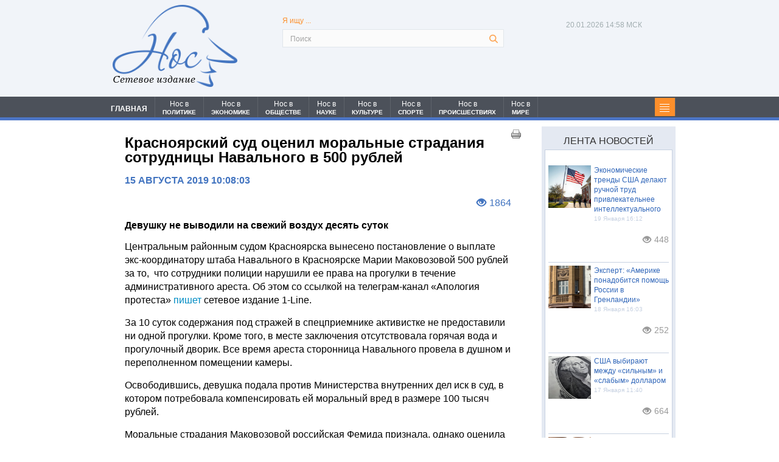

--- FILE ---
content_type: text/html; charset=UTF-8
request_url: https://nospress.ru/krasnoyarskij-sud-ocenil-moral-nye-stradaniya-sotrudnicy-naval-nogo-v-500-rublej-3982
body_size: 16547
content:
<!DOCTYPE html>
<html>
<head>
<link rel="shortcut icon" href="favicon.ico" type="image/x-icon">
<meta charset="UTF-8">

<meta name="keywords" content="Новости">
<meta name="viewport" content="width=device-width, minimum-scale=1, maximum-scale=1, initial-scale=1, user-scalable=no">
<meta name="yandex-verification" content="7c3beaa9d4076ffe" />
<meta name="google-site-verification" content="VnC3hnPoPbxFXopPRXjuTTdvuKwggvS26cIs1zJ8lNs" />
<!--Для FB начало-->
<title>Красноярский суд оценил моральные страдания сотрудницы Навального в 500 рублей</title><script src="/lib/min/g=js"></script>

<link rel="stylesheet" href="/lib/min/g=css" type="text/css" />


<meta name="description" content="Девушку не выводили на свежий воздух десять суток">
<meta name="keywords" content="Красноярский суд оценил моральные страдания сотрудницы Навального в 500 рублей">

<meta property="og:title" content="Красноярский суд оценил моральные страдания сотрудницы Навального в 500 рублей"/>
<meta property="og:image" content="https://nos.prostoy.biz/theme/upload/8853fdc32f0b3dda3b09093252645e63.jpg"/>

<!--Для FB конец-->
<link href="/bootstrap/css/bootstrap.css" rel="stylesheet">
<link rel="stylesheet" href="/theme/reset.css" type="text/css" media="all">
<link rel="stylesheet" href="/theme/main.css" type="text/css" media="all">
<link href="/theme/form_reg.css" rel="stylesheet" type="text/css" />
<link href="/theme/system_comments.css" rel="stylesheet" type="text/css" />
<link href="/theme/system_login.css" rel="stylesheet" type="text/css" />
<!--<script type="text/javascript" src="/theme/jquery-1.4.2.min.js" ></script>-->
<script type="text/javascript" src="/theme/jquery-1.9.min.js"></script>
<script src="/bootstrap/js/bootstrap.js"></script>

<script src="/theme/jquery-ui-1.9.2.custom.js"></script>
<script type="text/javascript" src="/theme/cufon-yui.js"></script>
<script type="text/javascript" src="/theme/cufon-replace.js"></script>

<script type="text/javascript" src="/theme/script.js"></script>
<!--[if lt IE 7]>
     <link rel="stylesheet" href="theme/ie/ie6.css" type="text/css" media="screen">
     <script type="text/javascript" src="theme/ie_png.js"></script>
     <script type="text/javascript">
        ie_png.fix('.png, footer, header nav ul li a, .nav-bg, .list li img');
     </script>
<![endif]-->
<!--[if lt IE 9]>
          <script type="text/javascript" src="theme/html5.js"></script>
  <![endif]-->
<link rel="stylesheet" type="text/css" href="/theme/editorStyles.css"><link rel="stylesheet" type="text/css" href="theme/editorStyles.css">

<!--Стили и скрипты замены иконок соц. сетей - начало-->

<style>
    #uLogin div div {background-repeat: no-repeat!important;margin:0px!important;width:27px!important;height:27px!important;margin-left:10px!important;}
    #uLogin div div:hover {opacity:1!important;}
</style>
<script>
$(document).ready(function(){
    $("#uLogin").css('display', 'none');
});
$(window).load(function() {
    $("#uLogin").css('display', 'block');
    $("#uLogin div:eq(0)").css('width', '111px');
    /*$("#uLogin div:eq(3)").css('background', 'url(/theme/pic_twitter.png)');
    $("#uLogin div:eq(1)").css('background', 'url(/theme/pic_vk.png)');
    $("#uLogin div:eq(2)").css('background', 'url(/theme/pic_facebook.png)');*/

    $("#uLogin .ulogin-button-twitter").css('background', 'url(/theme/pic_twitter.png)');
    $("#uLogin .ulogin-button-vkontakte").css('background', 'url(/theme/pic_vk.png)');
    $("#uLogin .ulogin-button-facebook").css('background', 'url(/theme/pic_facebook.png)');
});
</script>
<!--Стили и скрипты замены иконок соц. сетей - конец-->

<!--Скрипит стрелка вверх - начало-->
<script type="text/javascript">$(document).ready(function(){
$(window).scroll(function () {if ($(this).scrollTop() > 0) {$('#scroller').fadeIn();} else {$('#scroller').fadeOut();}});
    $('#scroller').click(function () {$('body,html').animate({scrollTop: 0}, 400);});
});</script>
<!--Скрипт стрелка вверх - конец-->

<!--Стили печати - начало-->
<style media='print' type='text/css'>
#navbar-iframe {display: none; height: 0px; visibility: hidden;}
.noprint {display: none;}
body {background:#FFF; color:#000;}
a {text-decoration: underline; color:#00F;}
}
</style>
<!--Стили печати - конец-->

<!--Google Analytics - начало-->
<script>
  (function(i,s,o,g,r,a,m){i['GoogleAnalyticsObject']=r;i[r]=i[r]||function(){
  (i[r].q=i[r].q||[]).push(arguments)},i[r].l=1*new Date();a=s.createElement(o),
  m=s.getElementsByTagName(o)[0];a.async=1;a.src=g;m.parentNode.insertBefore(a,m)
  })(window,document,'script','//www.google-analytics.com/analytics.js','ga');

  ga('create', 'UA-65210045-1', 'auto');
  ga('send', 'pageview');

</script>
<!--Google Analytics - конец-->

<script >var __baseAdress="http://nospress.ru"</script></head>
<body id="page1">


<script>
(function( $ ) {
$(function() {
$("#registration").on("cmsFormResult", function(event, data) {
var dlg = $('<div id="cmsFormResult"></div>');
if (data.isValid === true) {
dlg.html("Регистрация прошла успешно");
$(dlg).dialog({
modal: true,
title : "Внимание",
buttons: {
Ok: function() {
$(this).dialog("close");
document.location.href="/";
}
}
});
} else {
dlg.html("Заполните все поля ввода");
$(dlg).dialog({
modal: true,
title : "Внимание",
buttons: {
Ok: function() {$(this).dialog("close")}
}
});
}
});
});
})(cmsSystemJQuery);
</script>
<script type="text/javascript">
$(document).ready(function(){
    $('.submit_question').click(function(){
       $(".question_box").css('display','none');
       $(".result_box").css('display','block');
    });
})
</script>
<script type="text/javascript">
$(document).ready(function(){

    $('#search-form .rowElem input').attr('placeholder', 'Поиск');

    $(".news_line1 ul li:last-child").after("<div style='clear:left;'></div>");
    $(".nav_head ul li:last-child").after("<li class='li91'><p class='categ'></p></li><div class='clear'></div>");

    $('.li91').click(function(){
    $(".category").toggle(700);
       return false
    });

    $('#nav li').each(function () {
       var loc = location.pathname+location.search;
       var url = $(this).find("a").attr("href");
       if (loc.indexOf(url+'&') !== -1 || loc==url)
          $(this).addClass("li_active");
    });

})
</script>
<div class="wrap">

    <span class="noprint">    <!-- header -->
    <header>
        <div class="container">
          <div class="row">
            <div class="col-lg-3 col-md-3 col-sm-3 col-xs-12">
			<div id="logo_header" class="logo_header"><a href="/"><img src="theme/logo.png" /></a><span>Сетевое издание</span></div>
			</div>

            <!--Скрипт времени МСК-->
            <script type="text/javascript">
            function countdown(){
            /*var mydate=new Date();*/
            var mydate=new Date(Date.now()+10800000);
            var year=mydate.getYear();
            if (year < 1000) year+=1900;
            var month=mydate.getUTCMonth();
            var day=mydate.getUTCDate();
            var hour=mydate.getUTCHours();
            var min=mydate.getUTCMinutes();
            var sec=mydate.getUTCSeconds();
            if (day<10)
                day="0"+day;
            if (hour<10)
                hour="0"+hour;
            if (min<10)
                min="0"+min;
            if (sec<10)
                sec="0"+sec;
            var montharray = new Array("01", "02", "03", "04", "05", "06",
            "07", "08", "09", "10", "11", "12");
            $('.now span').text(day+"."+montharray[month]+"."+year);
            /*$('.now .time').text(hour+":"+min+":"+sec);*/
            $('.now .time').text(hour+":"+min+" МСК");
            setTimeout('countdown()',1000);
            }
            countdown();
            </script><!--Скрипт времени МСК-->

            <div class="col-lg-6 col-md-6 col-sm-6 col-xs-12">
			<form form class="search_form" action="/search.html" method="get" id="search-form">
                <fieldset>
                    <p class="search_txt">Я ищу ...</p>
                    <div class="rowElem">
                        <input type="text" name="request" value="">
                        <a href="#" onClick="document.getElementById('search-form').submit()"></a>
                    </div>
                </fieldset>
            </form>
            </div>

<div class="col-lg-3 col-md-3 col-sm-3 col-xs-12 head_right for_max_width">
    <div class="soc_seti_center">
    
        <p class="now"><span></span><span class="time"></span></p>
        <div class="socseti_div">
            
            
            
        </div>
    
    </div>
</div>
          </div>
		</div>
    </header>
	<div class="nav_bg"></div>
    <nav>
    <div class="container">
		<div class="row">
			<div class="col-lg-12 col-md-12 col-sm-12 col-xs-12 padmin">
	            <div id="menu" class="nav_head">
	                <ul id='nav' >
	                    <li id='li1' ><a href='/index.html'>ГЛАВНАЯ</a></li>
	                    <li id='li2' ><a href='/category.html?cat=7'><span class="mspan_1">Нос в</span><span class="mspan_2">ПОЛИТИКЕ</span></a></li>
	                    <li id='li3' ><a href='/category.html?cat=6'><span class="mspan_1">Нос в</span><span class="mspan_2">ЭКОНОМИКЕ</span></a></li>
	                    <li id='li4' ><a href='/category.html?cat=1'><span class="mspan_1">Нос в</span><span class="mspan_2">ОБЩЕСТВЕ</span></a></li>
	                    <li id='li5' ><a href='/category.html?cat=8'><span class="mspan_1">Нос в</span><span class="mspan_2">НАУКЕ</span></a></li>
	                    <li id='li6' ><a href='/category.html?cat=9'><span class="mspan_1">Нос в</span><span class="mspan_2">КУЛЬТУРЕ</span></a></li>
	                    <li id='li7' ><a href='/category.html?cat=10'><span class="mspan_1">Нос в</span><span class="mspan_2">СПОРТЕ</span></a></li>
	                    <li id='li8' ><a href='/category.html?cat=11'><span class="mspan_1">Нос в</span><span class="mspan_2">ПРОИСШЕСТВИЯХ</span></a></li>
	                    <li id='li9' ><a href='/category.html?cat=12'><span class="mspan_1">Нос в</span><span class="mspan_2">МИРЕ</span></a></li>
	                </ul>
	            </div>
	            <div class="category_box">
	                <div class="category">
	                  <ul><li><a title="Новости общества" href="/category.html?cat=1">Нос в обществе</a></li><li><a title="Политические новости" href="/category.html?cat=7">Нос в политике</a></li><li><a title="Экономические новости" href="/category.html?cat=6">Нос в экономике</a></li><li><a title="Новости происшествий" href="/category.html?cat=11">Нос в происшествиях</a></li><li><a title="Новости науки" href="/category.html?cat=8">Нос в науке</a></li><li><a title="Спортивные новости" href="/category.html?cat=10">Нос в спорте</a></li><li><a title="Новости культуры" href="/category.html?cat=9">Нос в культуре</a></li><li><a title="Мировые новости" href="/category.html?cat=12">Нос в мире</a></li></ul>
	                </div>
	            </div>
            </div>
		</div>
	</div>
	</nav></span><!--header-->

    <div class="container">
      <div class="row">

        <!-- content -->
        <section id="content">

<div class="col-lg-9 col-md-9 col-sm-9 col-xs-12 padmin">
<div id="privat_page">
    <span class="noprint"><a class="print_link_1" href='javascript:window.print(); void 0;'> <img src="/theme/print_pic.png" / > </a></span>
    <p><h1>Красноярский суд оценил моральные страдания сотрудницы Навального в 500 рублей</h1>
<span class="noprint"><p class="privat_date">15 Августа 2019 10:08:03</p></span>
<p class="private_eye"><i class="glyphicon glyphicon-eye-open"></i><span class="view_col">1864</span></p>
<h2>Девушку не выводили на свежий воздух десять суток</h2>
<p>Центральным районным судом Красноярска вынесено постановление о выплате экс-координатору штаба Навального в Красноярске Марии Маковозовой 500 рублей за то, &nbsp;что сотрудники полиции нарушили ее права на прогулки в течение административного ареста. Об этом со ссылкой на телеграм-канал &laquo;Апология протеста&raquo; <a href="https://1line.info/news/krasnoyarskaya-aktivistka-shtaba-navalnogo-otsudila-u-politsii-500-rubley/">пишет</a> сетевое издание 1-Line.</p>

<p>За 10 суток содержания под стражей в спецприемнике активистке не предоставили ни одной прогулки. Кроме того, в месте заключения отсутствовала горячая вода и прогулочный дворик. Все время ареста сторонница Навального провела в душном и переполненном помещении камеры.</p>

<p>Освободившись, девушка подала против Министерства внутренних дел иск в суд, в котором потребовала компенсировать ей моральный вред в размере 100 тысяч рублей.</p>

<p>Моральные страдания Маковозовой российская Фемида признала, однако оценила их гораздо ниже той суммы, которую намеревалась получить оппозиционная активистка.</p>

<p>За десятидневное отсутствие возможности помыться и подышать свежим воздухом девушке заплатили 500 рублей.</p>

<p>Напомним, в спецприемник Мария попала после того, как ее арестовали перед акцией против пенсионной реформы, проводившейся 9 сентября 2018 года. Суд обвинил оппозиционерку в том, что она проводила акцию, не подав о ней уведомления. Это решение планируется обжаловать.</p>

    <div class="rtb-ad">
        <!-- Yandex.RTB R-A-494991-1 -->
        <div id="yandex_rtb_R-A-494991-1"></div>
        <script type="text/javascript">
        (function(w, d, n, s, t) {
            w[n] = w[n] || [];
            w[n].push(function() {
                Ya.Context.AdvManager.render({
                    blockId: "R-A-494991-1",
                    renderTo: "yandex_rtb_R-A-494991-1",
                    async: true
                });
            });
            t = d.getElementsByTagName("script")[0];
            s = d.createElement("script");
            s.type = "text/javascript";
            s.src = "//an.yandex.ru/system/context.js";
            s.async = true;
            t.parentNode.insertBefore(s, t);
        })(this, this.document, "yandexContextAsyncCallbacks");
    </script>
    </div>

    <div class="rtb-ad">
        <!-- Yandex.RTB R-A-494991-2 -->
        <div id="yandex_rtb_R-A-494991-2"></div>
        <script type="text/javascript">
            (function(w, d, n, s, t) {
                w[n] = w[n] || [];
                w[n].push(function() {
                    Ya.Context.AdvManager.render({
                        blockId: "R-A-494991-2",
                        renderTo: "yandex_rtb_R-A-494991-2",
                        async: true
                    });
                });
                t = d.getElementsByTagName("script")[0];
                s = d.createElement("script");
                s.type = "text/javascript";
                s.src = "//an.yandex.ru/system/context.js";
                s.async = true;
                t.parentNode.insertBefore(s, t);
            })(this, this.document, "yandexContextAsyncCallbacks");
        </script>
    </div>

    <p class="author">Автор: <span>Антон Стариков</span></p>
<p class="tags">Теги: <span>Красноярск | моральный вред | </span></p>
<div class="telega_box">
			<a title="Подпишитесь на наш канал" href="https://t.me/nospress" target="_blank">
				<svg width="200" height="50" viewBox="0 0 200 50" fill="none" xmlns="http://www.w3.org/2000/svg">
<rect width="200" height="50" fill="white"/>
<path d="M194 4C194 1.79086 195.791 0 198 0H200V50H198C195.791 50 194 48.2091 194 46V4Z" fill="#61A8DE"/>
<path d="M50 0H0V50H50V0Z" fill="#61A8DE"/>
<path d="M39.3701 11.0372L5.93451 24.0667C4.85153 24.4888 4.91714 26.0429 6.03194 26.372L14.5283 28.881L17.6991 38.9424C18.0304 39.9933 19.3622 40.3119 20.1331 39.5247L24.526 35.0394L33.1451 41.3661C34.1999 42.1403 35.7021 41.5651 35.9699 40.2844L41.6784 12.992C41.958 11.6551 40.6427 10.5413 39.3701 11.0372ZM35.1782 17.0941L19.6475 30.8278C19.4927 30.9648 19.3942 31.1542 19.3712 31.3596L18.7732 36.675C18.7537 36.8484 18.5111 36.8713 18.4593 36.7048L15.9992 28.7776C15.8865 28.4147 16.0335 28.0215 16.3563 27.8212L34.6964 16.4465C35.1182 16.1848 35.55 16.7654 35.1782 17.0941Z" fill="white"/>
<path d="M68.2812 22H65.9297V12.5234H61.375V22H59.0312V10.625H68.2812V22ZM71.4438 17.6953C71.4438 16.8568 71.6052 16.1094 71.9281 15.4531C72.251 14.7969 72.7146 14.2891 73.3188 13.9297C73.9281 13.5703 74.6339 13.3906 75.4359 13.3906C76.5766 13.3906 77.5063 13.7396 78.225 14.4375C78.949 15.1354 79.3526 16.0833 79.4359 17.2812L79.4516 17.8594C79.4516 19.1562 79.0896 20.1979 78.3656 20.9844C77.6417 21.7656 76.6703 22.1562 75.4516 22.1562C74.2328 22.1562 73.2589 21.7656 72.5297 20.9844C71.8057 20.2031 71.4438 19.1406 71.4438 17.7969V17.6953ZM73.7016 17.8594C73.7016 18.6615 73.8526 19.276 74.1547 19.7031C74.4568 20.125 74.8891 20.3359 75.4516 20.3359C75.9984 20.3359 76.4255 20.1276 76.7328 19.7109C77.0401 19.2891 77.1938 18.6172 77.1938 17.6953C77.1938 16.9089 77.0401 16.2995 76.7328 15.8672C76.4255 15.4349 75.9932 15.2188 75.4359 15.2188C74.8839 15.2188 74.4568 15.4349 74.1547 15.8672C73.8526 16.2943 73.7016 16.9583 73.7016 17.8594ZM81.9969 20.1797C82.5073 19.638 82.8536 19.1016 83.0359 18.5703C83.2182 18.0391 83.3198 17.2865 83.3406 16.3125L83.4031 13.5469H89.6219V20.1797H90.8406V24.5391H88.5828V22H83.575V24.5391H81.2703V20.1797H81.9969ZM84.6609 20.1797H87.3719V15.4141H85.6141L85.5984 16.4297C85.5516 17.9818 85.2391 19.2318 84.6609 20.1797ZM100.8 22H98.5344V15.375H95.7062V22H93.4484V13.5469H100.8V22ZM109.22 13.5469H111.478V22H109.22V16.7812L106.392 22H104.127V13.5469H106.392V18.7578L109.22 13.5469ZM117.062 13.5469V20.1797H119.383V13.5469H121.648V20.1797H123.969V13.5469H126.227V22H114.805V13.5469H117.062ZM134.733 13.5469H136.991V22H134.733V16.7812L131.905 22H129.639V13.5469H131.905V18.7578L134.733 13.5469ZM147.333 15.3594H144.622V22H142.356V15.3594H139.692V13.5469H147.333V15.3594ZM153.464 22.1562C152.224 22.1562 151.214 21.776 150.433 21.0156C149.657 20.2552 149.269 19.2422 149.269 17.9766V17.7578C149.269 16.9089 149.433 16.151 149.761 15.4844C150.089 14.8125 150.553 14.2969 151.152 13.9375C151.756 13.5729 152.443 13.3906 153.214 13.3906C154.37 13.3906 155.279 13.7552 155.941 14.4844C156.607 15.2135 156.941 16.2474 156.941 17.5859V18.5078H151.558C151.631 19.0599 151.849 19.5026 152.214 19.8359C152.584 20.1693 153.05 20.3359 153.613 20.3359C154.482 20.3359 155.162 20.0208 155.652 19.3906L156.761 20.6328C156.422 21.112 155.964 21.487 155.386 21.7578C154.808 22.0234 154.167 22.1562 153.464 22.1562ZM153.206 15.2188C152.758 15.2188 152.394 15.3698 152.113 15.6719C151.836 15.974 151.659 16.4062 151.581 16.9688H154.722V16.7891C154.711 16.2891 154.576 15.9036 154.316 15.6328C154.055 15.3568 153.685 15.2188 153.206 15.2188ZM163.345 20.3359C163.762 20.3359 164.101 20.2214 164.361 19.9922C164.621 19.763 164.757 19.4583 164.767 19.0781H166.884C166.879 19.651 166.723 20.1771 166.416 20.6562C166.108 21.1302 165.686 21.5 165.15 21.7656C164.619 22.026 164.03 22.1562 163.384 22.1562C162.176 22.1562 161.223 21.7734 160.525 21.0078C159.827 20.237 159.478 19.1745 159.478 17.8203V17.6719C159.478 16.3698 159.824 15.3307 160.517 14.5547C161.21 13.7786 162.16 13.3906 163.369 13.3906C164.426 13.3906 165.272 13.6927 165.908 14.2969C166.548 14.8958 166.874 15.6953 166.884 16.6953H164.767C164.757 16.2578 164.621 15.9036 164.361 15.6328C164.101 15.3568 163.757 15.2188 163.33 15.2188C162.804 15.2188 162.405 15.4115 162.134 15.7969C161.869 16.1771 161.736 16.7969 161.736 17.6562V17.8906C161.736 18.7604 161.869 19.3854 162.134 19.7656C162.4 20.1458 162.804 20.3359 163.345 20.3359ZM172.188 16.0234H173.805C174.534 16.0234 175.174 16.1458 175.727 16.3906C176.279 16.6354 176.701 16.987 176.992 17.4453C177.289 17.8984 177.438 18.4271 177.438 19.0312C177.438 19.9219 177.107 20.6406 176.445 21.1875C175.789 21.7292 174.893 22 173.758 22H169.922V13.5469H172.188V16.0234ZM172.188 17.8359V20.1953H173.789C174.237 20.1953 174.581 20.0911 174.82 19.8828C175.06 19.6745 175.18 19.3906 175.18 19.0312C175.18 18.6667 175.062 18.3776 174.828 18.1641C174.594 17.9453 174.247 17.8359 173.789 17.8359H172.188ZM66 38H64.5547V34.3906H60.6719V38H59.2188V29.5469H60.6719V33.2109H64.5547V29.5469H66V38ZM73.5469 38C73.4635 37.8333 73.3958 37.5365 73.3438 37.1094C72.6719 37.8073 71.8698 38.1562 70.9375 38.1562C70.1042 38.1562 69.4193 37.9219 68.8828 37.4531C68.3516 36.9792 68.0859 36.3802 68.0859 35.6562C68.0859 34.776 68.4193 34.0938 69.0859 33.6094C69.7578 33.1198 70.7005 32.875 71.9141 32.875H73.3203V32.2109C73.3203 31.7057 73.1693 31.3047 72.8672 31.0078C72.5651 30.7057 72.1198 30.5547 71.5312 30.5547C71.0156 30.5547 70.5833 30.6849 70.2344 30.9453C69.8854 31.2057 69.7109 31.5208 69.7109 31.8906H68.2578C68.2578 31.4688 68.4062 31.0625 68.7031 30.6719C69.0052 30.276 69.4115 29.9635 69.9219 29.7344C70.4375 29.5052 71.0026 29.3906 71.6172 29.3906C72.5911 29.3906 73.3542 29.6354 73.9062 30.125C74.4583 30.6094 74.7448 31.2786 74.7656 32.1328V36.0234C74.7656 36.7995 74.8646 37.4167 75.0625 37.875V38H73.5469ZM71.1484 36.8984C71.6016 36.8984 72.0312 36.7812 72.4375 36.5469C72.8438 36.3125 73.138 36.0078 73.3203 35.6328V33.8984H72.1875C70.4167 33.8984 69.5312 34.4167 69.5312 35.4531C69.5312 35.9062 69.6823 36.2604 69.9844 36.5156C70.2865 36.7708 70.6745 36.8984 71.1484 36.8984ZM87.9062 38H86.4609V34.3906H82.5781V38H81.125V29.5469H82.5781V33.2109H86.4609V29.5469H87.9062V38ZM95.4531 38C95.3698 37.8333 95.3021 37.5365 95.25 37.1094C94.5781 37.8073 93.776 38.1562 92.8438 38.1562C92.0104 38.1562 91.3255 37.9219 90.7891 37.4531C90.2578 36.9792 89.9922 36.3802 89.9922 35.6562C89.9922 34.776 90.3255 34.0938 90.9922 33.6094C91.6641 33.1198 92.6068 32.875 93.8203 32.875H95.2266V32.2109C95.2266 31.7057 95.0755 31.3047 94.7734 31.0078C94.4714 30.7057 94.026 30.5547 93.4375 30.5547C92.9219 30.5547 92.4896 30.6849 92.1406 30.9453C91.7917 31.2057 91.6172 31.5208 91.6172 31.8906H90.1641C90.1641 31.4688 90.3125 31.0625 90.6094 30.6719C90.9115 30.276 91.3177 29.9635 91.8281 29.7344C92.3438 29.5052 92.9089 29.3906 93.5234 29.3906C94.4974 29.3906 95.2604 29.6354 95.8125 30.125C96.3646 30.6094 96.651 31.2786 96.6719 32.1328V36.0234C96.6719 36.7995 96.7708 37.4167 96.9688 37.875V38H95.4531ZM93.0547 36.8984C93.5078 36.8984 93.9375 36.7812 94.3438 36.5469C94.75 36.3125 95.0443 36.0078 95.2266 35.6328V33.8984H94.0938C92.3229 33.8984 91.4375 34.4167 91.4375 35.4531C91.4375 35.9062 91.5885 36.2604 91.8906 36.5156C92.1927 36.7708 92.5807 36.8984 93.0547 36.8984ZM100.516 29.5469V36.8203H103.609V29.5469H105.055V36.8203H108.141V29.5469H109.594V38H99.0625V29.5469H100.516ZM118.477 34.3984H117.422V38H115.969V29.5469H117.422V33.125H118.367L121.211 29.5469H122.961L119.617 33.6094L123.242 38H121.406L118.477 34.3984ZM129.703 38C129.62 37.8333 129.552 37.5365 129.5 37.1094C128.828 37.8073 128.026 38.1562 127.094 38.1562C126.26 38.1562 125.576 37.9219 125.039 37.4531C124.508 36.9792 124.242 36.3802 124.242 35.6562C124.242 34.776 124.576 34.0938 125.242 33.6094C125.914 33.1198 126.857 32.875 128.07 32.875H129.477V32.2109C129.477 31.7057 129.326 31.3047 129.023 31.0078C128.721 30.7057 128.276 30.5547 127.688 30.5547C127.172 30.5547 126.74 30.6849 126.391 30.9453C126.042 31.2057 125.867 31.5208 125.867 31.8906H124.414C124.414 31.4688 124.562 31.0625 124.859 30.6719C125.161 30.276 125.568 29.9635 126.078 29.7344C126.594 29.5052 127.159 29.3906 127.773 29.3906C128.747 29.3906 129.51 29.6354 130.062 30.125C130.615 30.6094 130.901 31.2786 130.922 32.1328V36.0234C130.922 36.7995 131.021 37.4167 131.219 37.875V38H129.703ZM127.305 36.8984C127.758 36.8984 128.188 36.7812 128.594 36.5469C129 36.3125 129.294 36.0078 129.477 35.6328V33.8984H128.344C126.573 33.8984 125.688 34.4167 125.688 35.4531C125.688 35.9062 125.839 36.2604 126.141 36.5156C126.443 36.7708 126.831 36.8984 127.305 36.8984ZM140.094 38H138.648V34.3906H134.766V38H133.312V29.5469H134.766V33.2109H138.648V29.5469H140.094V38ZM147.641 38C147.557 37.8333 147.49 37.5365 147.438 37.1094C146.766 37.8073 145.964 38.1562 145.031 38.1562C144.198 38.1562 143.513 37.9219 142.977 37.4531C142.445 36.9792 142.18 36.3802 142.18 35.6562C142.18 34.776 142.513 34.0938 143.18 33.6094C143.852 33.1198 144.794 32.875 146.008 32.875H147.414V32.2109C147.414 31.7057 147.263 31.3047 146.961 31.0078C146.659 30.7057 146.214 30.5547 145.625 30.5547C145.109 30.5547 144.677 30.6849 144.328 30.9453C143.979 31.2057 143.805 31.5208 143.805 31.8906H142.352C142.352 31.4688 142.5 31.0625 142.797 30.6719C143.099 30.276 143.505 29.9635 144.016 29.7344C144.531 29.5052 145.096 29.3906 145.711 29.3906C146.685 29.3906 147.448 29.6354 148 30.125C148.552 30.6094 148.839 31.2786 148.859 32.1328V36.0234C148.859 36.7995 148.958 37.4167 149.156 37.875V38H147.641ZM145.242 36.8984C145.695 36.8984 146.125 36.7812 146.531 36.5469C146.938 36.3125 147.232 36.0078 147.414 35.6328V33.8984H146.281C144.51 33.8984 143.625 34.4167 143.625 35.4531C143.625 35.9062 143.776 36.2604 144.078 36.5156C144.38 36.7708 144.768 36.8984 145.242 36.8984ZM158.055 29.5469V38H156.602V30.7422H153.727L153.555 33.9062C153.461 35.3594 153.216 36.3984 152.82 37.0234C152.43 37.6484 151.807 37.974 150.953 38H150.375V36.7266L150.789 36.6953C151.258 36.6432 151.594 36.3724 151.797 35.8828C152 35.3932 152.13 34.487 152.188 33.1641L152.344 29.5469H158.055Z" fill="#777575"/>
</svg>
			</a>
		</div></p>
    <span class="noprint"><a class="print_link_2" href='javascript:window.print(); void 0;'> <img src="/theme/print_pic.png" / > </a></span>

    <span class="noprint">

                <div class="uptolike_block">
<style>.pluso-more, .pluso-print {display: none !important;}</style>



<script type="text/javascript">(function(w,doc) {
if (!w.__utlWdgt ) {
    w.__utlWdgt = true;
    var d = doc, s = d.createElement('script'), g = 'getElementsByTagName';
    s.type = 'text/javascript'; s.charset='UTF-8'; s.async = true;
    s.src = ('https:' == w.location.protocol ? 'https' : 'http')  + '://w.uptolike.com/widgets/v1/uptolike.js';
    var h=d[g]('body')[0];
    h.appendChild(s);
}})(window,document);
</script>
<div data-mobile-view="false" data-share-size="30" data-like-text-enable="false" data-background-alpha="0.0" data-pid="2010584" data-mode="share" data-background-color="#ffffff" data-share-shape="round-rectangle" data-share-counter-size="12" data-icon-color="#ffffff" data-mobile-sn-ids="vk.tw.ok.wh.tm.vb." data-text-color="#000000" data-buttons-color="#FFFFFF" data-counter-background-color="#ffffff" data-share-counter-type="disable" data-orientation="horizontal" data-following-enable="false" data-sn-ids="vk.tw.ok.mr.lj.li." data-preview-mobile="false" data-selection-enable="false" data-exclude-show-more="true" data-share-style="1" data-counter-background-alpha="1.0" data-top-button="false" class="uptolike-buttons" ></div>

            
        </div><!-- виджет поделиться-->
        <script async src="https://yastatic.net/pcode-native/loaders/loader.js"></script>
<script>
    (yaads = window.yaads || []).push({
        id: "494991-3",
        render: "#id-494991-3"
    });
</script>
<div id="id-494991-3"></div><!-- рекомендательный виджет Яндекс-->
        
          <!--  <li>
                <a href=""><img src="theme/news_ekon_img1.jpg" alt="В «Роснефти» прокомментировали заявку" style="height:160px;">
                <span>В «Роснефти» прокомментировали заявку на средства ФНБ</span></a>
            </li>
            <li>
                <a href=""><img src="theme/news_ekon_img2.jpg" alt="В ВР снова заявили о готовности обсуждать новые проекты" style="height:160px;">
                <span>В ВР снова заявили о готовности обсуждать новые проекты с «Роснефтью»</span></a>
            </li>
            <li>
                <a href=""><img src="theme/news_ekon_img3.jpg" alt="Деловая активность в сфере услуг" style="height:160px;">
                <span>Деловая активность в сфере услуг выросла до максимума за полтора года</span></a>
            </li>-->

<!-- похожие новости-->
        <!--<div class="comments_div">
        <div id="hypercomments_widget"></div>
        <script type="text/javascript">
        _hcwp = window._hcwp || [];
        _hcwp.push({widget:"Stream", widget_id: 61805});
        (function() {
        if("HC_LOAD_INIT" in window)return;
        HC_LOAD_INIT = true;
        var lang = (navigator.language || navigator.systemLanguage || navigator.userLanguage || "en").substr(0, 2).toLowerCase();
        var hcc = document.createElement("script"); hcc.type = "text/javascript"; hcc.async = true;
        hcc.src = ("https:" == document.location.protocol ? "https" : "http")+"://w.hypercomments.com/widget/hc/61805/"+lang+"/widget.js";
        var s = document.getElementsByTagName("script")[0];
        s.parentNode.insertBefore(hcc, s.nextSibling);
        })();
        </script>
        <style>#hc_footer {display:none!important;}</style>
</div>-->
<!--2
<div class="comments_div">
	<div id="mc-container"></div>
	<script type="text/javascript">
	cackle_widget = window.cackle_widget || [];
	cackle_widget.push({widget: 'Comment', id: 60252});
	(function() {
	    var mc = document.createElement('script');
	    mc.type = 'text/javascript';
	    mc.async = true;
	    mc.src = ('https:' == document.location.protocol ? 'https' : 'http') + '://cackle.me/widget.js';
	    var s = document.getElementsByTagName('script')[0]; s.parentNode.insertBefore(mc, s.nextSibling);
	})();
	</script>
	<a id="mc-link" href="http://cackle.me">Комментарии для сайта <b style="color:#4FA3DA">Cackl</b><b style="color:#F65077">e</b></a>
	<style>
	    #mc-link {display:none!important;}
	    .cc.mc-loggedin .mc-head .mc-user-menu {display:none!important;opacity:0!important;}
	</style>
</div>-->       
<!--disqus-->
<!--<div id="disqus_thread"></div>
<script>

/**
*  RECOMMENDED CONFIGURATION VARIABLES: EDIT AND UNCOMMENT THE SECTION BELOW TO INSERT DYNAMIC VALUES FROM YOUR PLATFORM OR CMS.
*  LEARN WHY DEFINING THESE VARIABLES IS IMPORTANT: https://disqus.com/admin/universalcode/#configuration-variables*/
/*
var disqus_config = function () {
this.page.url = PAGE_URL;  // Replace PAGE_URL with your page's canonical URL variable
this.page.identifier = PAGE_IDENTIFIER; // Replace PAGE_IDENTIFIER with your page's unique identifier variable
};
*/
(function() { // DON'T EDIT BELOW THIS LINE
var d = document, s = d.createElement('script');
s.src = 'https://http-nospress-ru.disqus.com/embed.js';
s.setAttribute('data-timestamp', +new Date());
(d.head || d.body).appendChild(s);
})();
</script>
<noscript>Please enable JavaScript to view the <a href="https://disqus.com/?ref_noscript">comments powered by Disqus.</a></noscript>-->
                                                        <!--Виджет комментирования-->

    </span><!--no_print-->

</div>
</div>
<div class="col-lg-3 col-md-3 col-sm-3 col-xs-12 padmin_right"><span class="noprint">      <aside>
<div class="r_sidebar">
<p class="title_news_hour">Лента новостей</p>
<div class="news_hour">
<ul>
<li>
        	<a href="/ekonomicheskie-trendy-ssha-delayut-ruchnoj-trud-privlekatel-nee-intellektual-nogo-6904">
                <span class="img_news_hour">
                    <img src="/theme/upload/8d43e72225424a0280c7318b3008391d.jpg" alt="Экономические тренды США делают ручной труд привлекательнее интеллектуального" style="height:70px;">
                </span>
        	    <span class="txt_news_hour">Экономические тренды США делают ручной труд привлекательнее интеллектуального</span>
            </a>
        	<span class="date_news_hour"> 19 Января 16:12</span>
            <p class="news_hour_eye"><i class="glyphicon glyphicon-eye-open"></i><span class="view_col">448</span></p>
        </li>
	
			<li>
        	<a href="/ekspert-amerike-ponadobitsya-pomosh-rossii-v-grenlandii-6903">
                <span class="img_news_hour">
                    <img src="/theme/upload/6b5fabdd934caffb914f9e1f4a48d697.jpg" alt="Эксперт: «Америке понадобится помощь России в Гренландии»" style="height:70px;">
                </span>
        	    <span class="txt_news_hour">Эксперт: «Америке понадобится помощь России в Гренландии»</span>
            </a>
        	<span class="date_news_hour"> 18 Января 16:03</span>
            <p class="news_hour_eye"><i class="glyphicon glyphicon-eye-open"></i><span class="view_col">252</span></p>
        </li>
	
			<li>
        	<a href="/ssha-vybirayut-mezhdu-sil-nym-i-slabym-dollarom-6902">
                <span class="img_news_hour">
                    <img src="/theme/upload/036cc79cc5c4a39116d613acaa5a96b6.jpg" alt="США выбирают между «сильным» и «слабым» долларом" style="height:70px;">
                </span>
        	    <span class="txt_news_hour">США выбирают между «сильным» и «слабым» долларом</span>
            </a>
        	<span class="date_news_hour"> 17 Января 11:40</span>
            <p class="news_hour_eye"><i class="glyphicon glyphicon-eye-open"></i><span class="view_col">664</span></p>
        </li>
	
			<li>
        	<a href="/torgovye-seti-ishut-zamenu-shokoladu-6901">
                <span class="img_news_hour">
                    <img src="/theme/upload/b384213d6c48f76e874f630f42a881af.jpg" alt="Торговые сети ищут замену шоколаду" style="height:70px;">
                </span>
        	    <span class="txt_news_hour">Торговые сети ищут замену шоколаду</span>
            </a>
        	<span class="date_news_hour"> 16 Января 22:20</span>
            <p class="news_hour_eye"><i class="glyphicon glyphicon-eye-open"></i><span class="view_col">330</span></p>
        </li>
	
			<li>
        	<a href="/vernut-yadernuyu-energetiku-v-germanii-bystro-ne-poluchitsya-6900">
                <span class="img_news_hour">
                    <img src="/theme/upload/a44330e02144046eb4a2c1ed6da3514d.jpg" alt="Вернуть ядерную энергетику в Германии быстро не получится" style="height:70px;">
                </span>
        	    <span class="txt_news_hour">Вернуть ядерную энергетику в Германии быстро не получится</span>
            </a>
        	<span class="date_news_hour"> 15 Января 21:24</span>
            <p class="news_hour_eye"><i class="glyphicon glyphicon-eye-open"></i><span class="view_col">492</span></p>
        </li>
	
			<li>
        	<a href="/tramp-predlozhil-reshit-odnu-iz-samyh-populyarnyh-problem-ekonomiki-ssha-6899">
                <span class="img_news_hour">
                    <img src="/theme/upload/4f04a9ea2c62de4d4061a0e035da1415.jpg" alt="Трамп предложил решить одну из самых популярных проблем экономики США" style="height:70px;">
                </span>
        	    <span class="txt_news_hour">Трамп предложил решить одну из самых популярных проблем экономики США</span>
            </a>
        	<span class="date_news_hour"> 14 Января 12:35</span>
            <p class="news_hour_eye"><i class="glyphicon glyphicon-eye-open"></i><span class="view_col">1271</span></p>
        </li>
	
			<li>
        	<a href="/ekonomika-ssha-mozhet-izbezhat-nekontroliruemoj-recessii-6898">
                <span class="img_news_hour">
                    <img src="/theme/upload/aa7d267cebf75b04704f3e4745cbe927.jpg" alt="Экономика США может избежать неконтролируемой рецессии" style="height:70px;">
                </span>
        	    <span class="txt_news_hour">Экономика США может избежать неконтролируемой рецессии</span>
            </a>
        	<span class="date_news_hour"> 13 Января 14:47</span>
            <p class="news_hour_eye"><i class="glyphicon glyphicon-eye-open"></i><span class="view_col">1369</span></p>
        </li>
	
			<li>
        	<a href="/ssha-i-kitaj-mogut-gotovit-krupnuyu-geopoliticheskuyu-sdelku-6897">
                <span class="img_news_hour">
                    <img src="/theme/upload/2929a0410805b64043a87269357f6754.jpg" alt="США и Китай могут готовить крупную геополитическую сделку" style="height:70px;">
                </span>
        	    <span class="txt_news_hour">США и Китай могут готовить крупную геополитическую сделку</span>
            </a>
        	<span class="date_news_hour"> 12 Января 19:19</span>
            <p class="news_hour_eye"><i class="glyphicon glyphicon-eye-open"></i><span class="view_col">772</span></p>
        </li>
	
			<li>
        	<a href="/meduz-mogut-ispol-zovat-v-pishevoj-i-stroitel-noj-promyshlennosti-6896">
                <span class="img_news_hour">
                    <img src="/theme/upload/ed0644366fb8a58af2b9bd150dad088c.jpg" alt="Медуз могут использовать в пищевой и строительной промышленности" style="height:70px;">
                </span>
        	    <span class="txt_news_hour">Медуз могут использовать в пищевой и строительной промышленности</span>
            </a>
        	<span class="date_news_hour"> 11 Января 20:27</span>
            <p class="news_hour_eye"><i class="glyphicon glyphicon-eye-open"></i><span class="view_col">439</span></p>
        </li>
	
			<li>
        	<a href="/chto-budet-s-transportnym-koridorom-sever-yug-v-irane-6895">
                <span class="img_news_hour">
                    <img src="/theme/upload/27d521d6e4182649a5695ef58029ce07.jpg" alt="Что будет с транспортным коридором «Север-Юг» в Иране" style="height:70px;">
                </span>
        	    <span class="txt_news_hour">Что будет с транспортным коридором «Север-Юг» в Иране</span>
            </a>
        	<span class="date_news_hour"> 10 Января 18:03</span>
            <p class="news_hour_eye"><i class="glyphicon glyphicon-eye-open"></i><span class="view_col">676</span></p>
        </li>
</ul>
</div>


</div>
<div class="mediametrics-div"><script src='//mediametrics.ru/partner/inject/inject.js' type='text/javascript' id='MediaMetricsInject' data-width='210' data-height='400' data-img='true' data-imgsize='70' data-type='img' data-bgcolor='FFFFFF' data-bordercolor='000000' data-linkscolor='3066b9' data-transparent='' data-rows='5' data-inline='' data-font='small' data-fontfamily='arial' data-border='' data-borderwidth='0' data-alignment='vertical' data-country='ru' data-site='mmet/nospress_ru'> </script></div>

      </aside></span><!-- aside (правый сайдбар)--></div>


            <div class="col-lg-12 col-md-12 col-sm-12 col-xs-12 padmin"><span class="noprint">
   <div class="widget_block">
     <div class="title_line">Социальные сети</div>


    <!--<div class="col-lg-4 col-md-4 col-sm-4 col-xs-12 padmin bs_soc_2">
       <div>
        <a class="widget_twitter" style="display:block; background:url(theme/banner_fb.png) no-repeat;width:190px; height:246px;float:left;" href="https://www.facebook.com/nospress.ru/" target="_blank"></a>
       </div>
     </div>-->

     <div class="col-lg-6 col-md-6 col-sm-6 col-xs-12 padmin bs_soc_1">
       <div>
         <div class="widget_vk">
        <script type="text/javascript" src="//vk.com/js/api/openapi.js?117"></script>
    
             <!-- VK Widget -->
             <div id="vk_groups"></div>
             <script type="text/javascript">
             VK.Widgets.Group("vk_groups", {mode: 0, width: "186", height: "246", color1: 'FFFFFF', color2: '2B587A', color3: '5B7FA6'}, 101366631);
             </script>
         </div>
       </div>  
     </div>
     
     <div class="col-lg-6 col-md-6 col-sm-6 col-xs-12 padmin bs_soc_3">
       <div>
        <div class="widget_twitter" style="background:url(theme/widget_twitter_bg.png) no-repeat;width:196px; height:246px;float:left;"><a class="twitter_read" href="https://twitter.com/nospress" target="_blank">Читать</a></div>
       </div>
     </div>

  </div>
  
</span></div><!--Соц. сети и опрос-->

        </section>

      </div>
    </div><!--containers-->

</div>
<!-- footer - начало-->
<div class="noprint">
<footer>   <div class="container">
   <div class="row">
   
      <div class="inside">
         <div class="wrapper">
         
         <div class="col-lg-9 col-md-9 col-sm-9 col-xs-12 padmin">
             <div class="footer_block">
                 <a href="/"><img class="logo_img" src="/theme/logo_footer.png" /></a>
                 <p class="copyright_p">&copy; НОС.ru <script>document.write(new Date().getFullYear())</script></p>
                 <!--<p class="email">E-mail: <a href="mailto:nospress.ru@yandex.ru">nospress.ru@yandex.ru</a></p>-->
                 <p>Сетевое издание "Нос".</p>
                 <p>Свидетельство о регистрации СМИ Эл № ФС77-62769 выдано Федеральной службой по надзору в сфере связи, информационных технологий и массовых коммуникаций (Роскомнадзор) 18 августа 2015 года</p>
                 <p class="email">E-mail редакции: <a href="mailto:nospress.ru@yandex.ru">nospress.ru@yandex.ru</a></p>
                 <!--<p>Реклама и сотрудничество:</p>-->
                 <p>Тел. редакции: +7(906) 744-39-84</p>
                 <p>Главный редактор (учредитель) Батасова Мария Витальевна</p>
                 <!--<p>Свидетельство о регистрации СМИ Эл № ФС77-62769 выдано Федеральной службой по надзору в сфере связи, информационных технологий и массовых коммуникаций (Роскомнадзор) 18 августа 2015 года</p>-->
                 <p>18+</p>
                 <p class="footer_warning">Использование материалов допускается только с обязательной прямой гиперссылкой на страницу, с которой материал заимствован</p>
<div class="metrika">
<!-- Yandex.Metrika informer --><a href="https://metrika.yandex.ru/stat/?id=32299044&from=informer"target="_blank" rel="nofollow"><img src="https://informer.yandex.ru/informer/32299044/3_1_FFFFFFFF_EFEFEFFF_0_pageviews"style="width:88px; height:31px; border:0;" alt="Яндекс.Метрика" title="Яндекс.Метрика: данные за сегодня (просмотры, визиты и уникальные посетители)" onclick="try{Ya.Metrika.informer({i:this,id:32299044,lang:'ru'});return false}catch(e){}" /></a><!-- /Yandex.Metrika informer --> <!-- Yandex.Metrika counter --><script type="text/javascript"> (function (d, w, c) { (w[c] = w[c] || []).push(function() { try { w.yaCounter32299044 = new Ya.Metrika({ id:32299044, clickmap:true, trackLinks:true, accurateTrackBounce:true, webvisor:true }); } catch(e) { } }); var n = d.getElementsByTagName("script")[0], s = d.createElement("script"), f = function () { n.parentNode.insertBefore(s, n); }; s.type = "text/javascript"; s.async = true; s.src = "https://mc.yandex.ru/metrika/watch.js"; if (w.opera == "[object Opera]") { d.addEventListener("DOMContentLoaded", f, false); } else { f(); } })(document, window, "yandex_metrika_callbacks");</script><noscript><div><img src="https://mc.yandex.ru/watch/32299044" style="position:absolute; left:-9999px;" alt="" /></div></noscript><!-- /Yandex.Metrika counter -->
</div>

<div style="display:none;">
<!--LiveInternet counter--><script type="text/javascript"><!--
document.write("<a href='//www.liveinternet.ru/click' "+
"target=_blank><img src='//counter.yadro.ru/hit?t11.6;r"+
escape(document.referrer)+((typeof(screen)=="undefined")?"":
";s"+screen.width+"*"+screen.height+"*"+(screen.colorDepth?
screen.colorDepth:screen.pixelDepth))+";u"+escape(document.URL)+
";"+Math.random()+
"' alt='' title='LiveInternet: показано число просмотров за 24"+
" часа, посетителей за 24 часа и за сегодня' "+
"border='0' width='88' height='31'><\/a>")
//--></script><!--/LiveInternet-->
</div>



             <!--<a class="pros_log" href="https://www.prostoy.ru/" target="_blank"><img src="/theme/1t_create_w.png" title="Разработка порталов, сайтов, CRM-система «Простой бизнес»" alt="Разработка порталов, сайтов, CRM-система «Простой бизнес»"></a>-->
			 </div>
         </div>
         <div class="col-lg-3 col-md-3 col-sm-3 col-xs-12 padmin">
         
         
            <div class="footer_menu">
            <div class="nav_main navbar navbar-default">
                <div class="navbar-header">
                    <button type="button" class="navbar-toggle navbar-toggle-footer" href="#last_li" data-toggle="collapse" data-target="#responsive-menu">
                        <span class="sr-only">Открыть навигацию</span>
                        <span class="icon-bar"></span>
                        <span class="icon-bar"></span>
                        <span class="icon-bar"></span>
                    </button>
                </div>
                <div class="collapse navbar-collapse" id="responsive-menu">
                    <ul class="nav navbar-nav">
                        <li><a href="/index.html">Главная</a></li>
                        <li><a href="/category.html?cat=7">Нос в политике</a></li>
                        <li><a href="/category.html?cat=6">Нос в экономике</a></li>
                        <li><a href="/category.html?cat=1">Нос в обществе</a></li>
                        <li><a href="/category.html?cat=8">Нос в науке</a></li>
                        <li><a href="/category.html?cat=9">Нос в культуре</a></li>
                        <li><a href="/category.html?cat=10">Нос в спорте</a></li>
                        <li><a href="/category.html?cat=11">Нос в происшествиях</a></li>
                        <li id="last_li"><a href="/category.html?cat=12">Нос в мире</a></li>
                    </ul>
                </div>
            </div>
            </div>
                
                
             <!--<div class="footer_menu">
                 <ul id="list_foot_menu">
                    <li><a href="/index.html">Главная</a></li>
                    <li><a href="/category.html?cat=7">Нос в политике</a></li>
                    <li><a href="/category.html?cat=6">Нос в экономике</a></li>
                    <li><a href="/category.html?cat=1">Нос в обществе</a></li>
                    <li><a href="/category.html?cat=8">Нос в науке</a></li>
                    <li><a href="/category.html?cat=9">Нос в культуре</a></li>
                    <li><a href="/category.html?cat=10">Нос в спорте</a></li>
                    <li><a href="/category.html?cat=11">Нос в происшествиях</a></li>
                    <li><a href="/category.html?cat=12">Нос в мире</a></li>
                 </ul>
            </div>-->
        </div>
            
         </div>
      </div>
      
      </div>
   </div>
<script>

setTimeout(function () {
    $('.navbar-toggle-footer').click( function(){ // ловим клик по ссылке с классом navbar-toggle-footer
	var scroll_el = $(this).attr('href'); // возьмем содержимое атрибута href, должен быть селектором, т.е. например начинаться с # или .
	
	setTimeout(function () {
        if ($(scroll_el).length != 0) { // проверим существование элемента чтобы избежать ошибки
	    $('html, body').animate({ scrollTop: $(scroll_el).offset().top }, 500); // анимируем скроолинг к элементу scroll_el
        }
    }, 1000); // время в мс
    
	    return false; // выключаем стандартное действие
    });
});

</script></footer>
</span><!--noprint-->
<!-- footer - конец-->

<script type="text/javascript"> Cufon.now(); </script>

<span class="noprint">
    <div id="scroller" class="b-top" style="display: none;"><span class="b-top-but"></span></div>
</span>

</body>
</html>

--- FILE ---
content_type: application/javascript;charset=utf-8
request_url: https://w.uptolike.com/widgets/v1/version.js?cb=cb__utl_cb_share_1768910285836193
body_size: 397
content:
cb__utl_cb_share_1768910285836193('1ea92d09c43527572b24fe052f11127b');

--- FILE ---
content_type: application/javascript;charset=utf-8
request_url: https://w.uptolike.com/widgets/v1/widgets-batch.js?params=JTVCJTdCJTIycGlkJTIyJTNBJTIyMjAxMDU4NCUyMiUyQyUyMnVybCUyMiUzQSUyMmh0dHBzJTNBJTJGJTJGbm9zcHJlc3MucnUlMkZrcmFzbm95YXJza2lqLXN1ZC1vY2VuaWwtbW9yYWwtbnllLXN0cmFkYW5peWEtc290cnVkbmljeS1uYXZhbC1ub2dvLXYtNTAwLXJ1Ymxlai0zOTgyJTIyJTdEJTVE&mode=0&callback=callback__utl_cb_share_1768910287337643
body_size: 437
content:
callback__utl_cb_share_1768910287337643([{
    "pid": "2010584",
    "subId": 0,
    "initialCounts": {"fb":0,"tw":0,"tb":0,"ok":0,"vk":0,"ps":0,"gp":0,"mr":0,"lj":0,"li":0,"sp":0,"su":0,"ms":0,"fs":0,"bl":0,"dg":0,"sb":0,"bd":0,"rb":0,"ip":0,"ev":0,"bm":0,"em":0,"pr":0,"vd":0,"dl":0,"pn":0,"my":0,"ln":0,"in":0,"yt":0,"rss":0,"oi":0,"fk":0,"fm":0,"li":0,"sc":0,"st":0,"vm":0,"wm":0,"4s":0,"gg":0,"dd":0,"ya":0,"gt":0,"wh":0,"4t":0,"ul":0,"vb":0,"tm":0},
    "forceUpdate": ["fb","ok","vk","ps","gp","mr","my"],
    "extMet": false,
    "url": "https%3A%2F%2Fnospress.ru%2Fkrasnoyarskij-sud-ocenil-moral-nye-stradaniya-sotrudnicy-naval-nogo-v-500-rublej-3982",
    "urlWithToken": "https%3A%2F%2Fnospress.ru%2Fkrasnoyarskij-sud-ocenil-moral-nye-stradaniya-sotrudnicy-naval-nogo-v-500-rublej-3982%3F_utl_t%3DXX",
    "intScr" : false,
    "intId" : 0,
    "exclExt": false
}
])

--- FILE ---
content_type: application/javascript; charset=utf-8
request_url: https://mediametrics.ru/partner/inject/hour.ru.js
body_size: 5532
content:
var MediaMetricsRating=[
[8113489, "Алсу Фазлыева авырый: «Үлә-нитә калсаң, хейтерлар бәйрәм оештырыр иде...»", "intertat.tatar", "intertat.tatar/news/alsu-fazlyeva-avyryi-ula-nita-kalsan-xeiterlar-bairam-oestyryr-ide-5877788"],
[30467627, "В зоне СВО погиб доброволец из Белорецка Максим Коротков", "newsbash.ru", "newsbash.ru/society/53836-bil-otzivchivim-i-trydolubivim-v-zone-svo-pogib-yrojenec-bshkirii-mksim-korotkov.html"],
[46773375, "В Новочебоксарске простились с погибшим добровольцем: управлял БПЛА на передовой", "pgn21.ru", "pgn21.ru/news/108896"],
[25803343, "Ринат Рахматуллинга операция ясаганнар...", "shahrikazan.ru", "shahrikazan.ru/news/shou-biznes/rinat-raxmatullinga-operaciia-iasagannar"],
[31409229, "Трагедия на трассе в Ремонтненском районе: в страшном ДТП погибли три человека, пострадал ребенок - Рассвет", "rassvetnews.ru", "rassvetnews.ru/tragediya-na-trasse-v-remontnenskom-rajone-v-strashnom-dtp-pogibli-tri-cheloveka-postradal-rebenok/"],
[28989610, "Дело &quot;готов-каннибалов”: где сегодня убийцы Карины Будучьян", "www.mk.ru", "www.mk.ru/incident/2026/01/04/delo-gotovkannibalov-gde-segodnya-ubiycy-kariny-buduchyan.html"],
[77077837, "Женщину будут судить за то, что она бросила кружку в полицейского", "www.gorno-altaisk.info", "www.gorno-altaisk.info/news/187147?fsp_sid=7279"],
[74571040, "Тело 18-летнего парня нашли под окнами жилого дома", "tv-gubernia.ru", "tv-gubernia.ru/novosti/proisshestviya/telo-18-letnego-parnya-nashli-pod-oknami-zhilogo-doma/"],
[20175845, "В Башкирии водитель фуры вылетел на встречную полосу и насмерть сбил водителя эвакуатора", "news-bash.ru", "news-bash.ru/incidents/v-bashkirii-voditel-fury-vyletel-na-vstrechnuyu-polosu-i-nasmert-sbil-voditelya-evakuatora/"],
[7680494, "Женщину будут судить за то, что она бросила кружку в полицейского", "www.gorno-altaisk.info", "www.gorno-altaisk.info/news/187147?fsp_sid=7281"],
[29859532, "Подросток погиб внутри танка на выставке", "gubdaily.ru", "gubdaily.ru/news/podrostok-pogib-vnutri-tanka/"],
[90100491, "Под видом проверяющего из исполкома аферист выманил деньги у работников чистопольской школы 20/01/2026 – Новости", "kazanfirst.ru", "kazanfirst.ru/news/pod-vidom-proveryayushhego-iz-ispolkoma-aferist-vymanil-dengi-u-rabotnikov-chistopolskoj-shkoly"],
[83907262, "Окружил заботой и обманул: под суд пойдет брачный аферист, обманувший своих жертв на 51 млн рублей 20/01/2026 – Новости", "kazanfirst.ru", "kazanfirst.ru/news/okruzhil-zabotoj-i-obmanul-pod-sud-pojdet-brachnyj-aferist-obmanuvshij-svoih-zhertv-na-51-mln-rublej"],
[28489538, "Усть-канского коммуниста могут наказать за несогласованные речи на согласованном митинге", "www.gorno-altaisk.info", "www.gorno-altaisk.info/news/187142?fsp_sid=7267"],
[49611854, "Русские спутники доводят командование НАТО до исступления — настолько пугающими выглядят их маневры", "svpressa.ru", "svpressa.ru/war21/article/499361/"],
[15083118, "Лавров рассказал, что коллеги иногда смеются над его шутками", "www.osnmedia.ru", "www.osnmedia.ru/politika/lavrov-rasskazal-chto-kollegi-inogda-smeyutsya-nad-ego-shutkami/"],
[46824947, "Девушка сломала позвоночник, прокатившись на &quot;ватрушке&quot; (ВИДЕО)", "gubdaily.ru", "gubdaily.ru/news/devushka-slomala-pozvonochnik-prokativshis-na-vatrushke/"],
[24782283, "Жителям Башкирии пояснили, может ли быть снижена зарплата за январь", "www.bashinform.ru", "www.bashinform.ru/news/social/2026-01-20/zhitelyam-bashkirii-poyasnili-mozhet-li-byt-snizhena-zarplata-za-yanvar-4543396"],
[66857479, "«Салават Юлаев» сыграет с «Авангардом». Где и во сколько смотреть игру?", "gorobzor.ru", "gorobzor.ru/novosti-sporta/hokkey/213218-salavat-yulaev-sygraet-s-avangardom-gde-i-vo-skolko-smotret-igru"],
[86239480, "Боевики ВСУ после месяца без ротации сдались в плен в Харьковской области", "ria.ru", "ria.ru/20260120/spetsoperatsiya-2068933456.html"],
[37526379, "Лавров предупреждает: перемирие = западная ловушка. Киев перевооружат для удара по России", "www.kapital-rus.ru", "www.kapital-rus.ru/news/422652-lavrov_preduprejdaet_peremirie__zapadnaya_lovushka_kiev_perevoorujat/"],
[58243236, "Грузовик влетел в легковой автомобиль на дороге в Петрозаводске", "ptzgovorit.ru", "ptzgovorit.ru/news/gruzovik-vletel-v-legkovoy-avtomobil-na-doroge-v-petrozavodske"],
[69327147, "Инженер, передававший взятку Любарскому, ушел на СВО", "gubdaily.ru", "gubdaily.ru/news/inzhener-peredavavshij-vzyatku-lyubarskomu-ushel-na-svo/"],
[8081868, "Обгон обернулся трагедией: два человека погибли в лобовом столкновении на трассе", "19rusinfo.ru", "19rusinfo.ru/proisshestviya/112551-obgon-obernulsya-tragediej-dva-cheloveka-pogibli-v-lobovom-stolknovenii-na-trasse"],
[73849301, "Подозреваемый в убийстве в Электростали заявил о шоковом состоянии", "www.osnmedia.ru", "www.osnmedia.ru/proisshestviya/podozrevaemyj-v-ubijstve-v-elektrostali-zayavil-o-shokovom-sostoyanii/"],
[10897050, "Кто виноват в нападениях собак в Татарстане - рассказываем 19/01/2026 – Новости", "kazanfirst.ru", "kazanfirst.ru/news/kto-vinovat-v-napadeniyah-sobak-v-tatarstane-rasskazyvaem"],
[39926813, "Ребенок погиб на выставке военной техники в российском городе", "ptzgovorit.ru", "ptzgovorit.ru/news/rebenok-pogib-na-vystavke-voennoy-tehniki-v-rossiyskom-gorode"],
[16889906, "Массовое ДТП с микроавтобусом на трассе в Карелии (ФОТО)", "gubdaily.ru", "gubdaily.ru/news/massovoe-dtp-s-mikroavtobusom-na-trasse-v-karelii/"],
[43024565, "Туебызга кадәр үк ирем дус кызым белән очрашып йөргән...", "shahrikazan.ru", "shahrikazan.ru/news/torlese/tuebyzga-kadar-uk-irem-soiarkase-belan-ocrasyp-iorgan"],
[59795734, "Округ Тверской области остался без главы", "www.tvernews.ru", "www.tvernews.ru/news/331641/"],
[4021731, "Жители Башкирии начали получать больничные в повышенном размере", "kugvesti.ru", "kugvesti.ru/news/novosti/2026-01-20/zhiteli-bashkirii-nachali-poluchat-bolnichnye-v-povyshennom-razmere-4543496"],
[41408592, "Скандальная ярославна стала героиней ток шоу", "progorod76.ru", "progorod76.ru/news/95525"],
[4910253, "18-летнего парня убили после ссоры в автобусе (ВИДЕО)", "gubdaily.ru", "gubdaily.ru/news/18-letnego-parnya-ubili-posle-ssory-v-avtobuse/"],
[91432150, "В Башкирии в страшной аварии с грузовиком погиб водитель «ГАЗели»", "i-gazeta.com", "i-gazeta.com/news/proisshestviya/2026-01-20/v-bashkirii-v-strashnoy-avarii-s-gruzovikom-pogib-voditel-gazeli-4543077"],
[41776371, "В «Салавате Юлаеве» назвали срок возвращения получившего травму Евгения Кузнецова", "gorobzor.ru", "gorobzor.ru/novosti-sporta/hokkey/213208-v-salavate-yulaeve-nazvali-srok-vozvrascheniya-poluchivshego-travmu-evgeniya-kuznecova"],
[70359506, "Точно не для для каш и гарниров: в Роскачестве проверили марки гречневой крупы - теперь они в черном списке", "progorod62.ru", "progorod62.ru/news/75683"],
[27459301, "В Киеве после взрывов произошел масштабный транспортный коллапс", "ridus.ru", "ridus.ru/tag/pereboi-s-elektrosnabzheniem"],
[46753687, "В Башкирии 20 января потеплеет до -7 градусов и пойдет снег", "newsbash.ru", "newsbash.ru/society/53839-v-bshkirii-20-janvrja-potepleet-do-7-grdysov-i-poidet-sneg.html"],
[42916949, "В Тверской области ушел в отставку глава 22 года возглавлявший муниципалитет", "tvtver.ru", "tvtver.ru/news/v-tverskoj-oblasti-ushel-v-otstavku-glava-22-goda-vozglavljavshij-municipalitet/"],
[48944341, "Не называйте так вашу кошку: вы сами портите ее характер - эти клички пугают ваших кошек", "progorod58.ru", "progorod58.ru/news/139448"],
[45575389, "«Кто сильнее — тот и прав»: Лавров рассказал, как изменились правила на мировой арене", "kp.ru", "kp.ru/online/news/6774039/"],
[19123490, "Мусоровоз переехал пешехода в Воронежской области", "tv-gubernia.ru", "tv-gubernia.ru/novosti/proisshestviya/musorovoz-pereehal-peshehoda-v-voronezhskoj-oblasti/"],
[73753086, "Овечкину варит борщи дочь миллиардера. Почему Анастасия Шубская интереснее, чем кажется", "runews24.ru", "runews24.ru/articles/20/01/2026/ovechkinu-varit-borshhi-doch-milliardera-pochemu-anastasiya-shubskaya-interesnee-chem-kazhetsya"],
[78639715, "В Карелии пропал рыбак: найдены его рукавицы", "gubdaily.ru", "gubdaily.ru/news/v-karelii-propal-rybak-ego-ishhut-pyat-dnej/"],
[71059056, "В ульяновских детсадах ужесточили правила после после пропажи ребенка, которого отдали несовершеннолетней сестре", "ulpressa.ru", "ulpressa.ru/2026/01/20/v-ulyanovskih-detsadah-uzhestochili-pravila-posle-propazhi-detej-kotoryh-otdali-nesovershennoletnej-sestre/"],
];